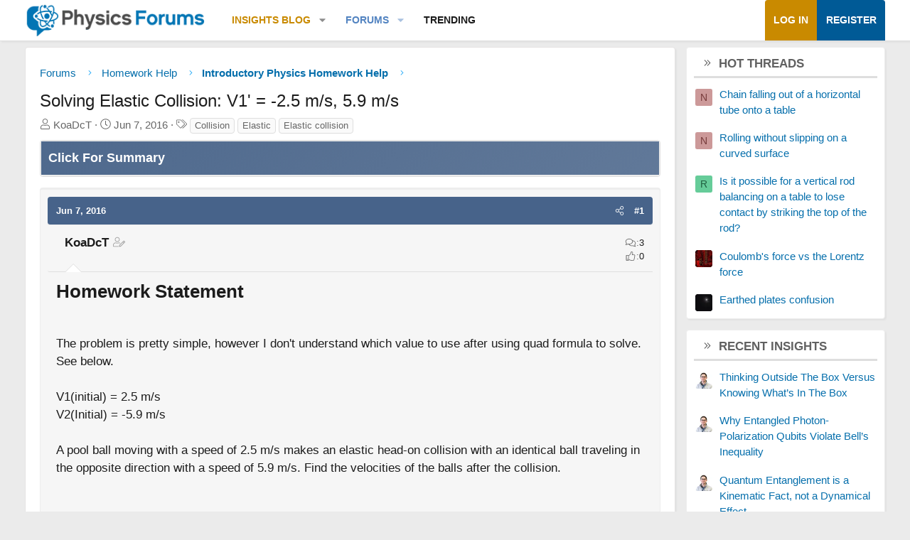

--- FILE ---
content_type: text/html; charset=utf-8
request_url: https://www.google.com/recaptcha/api2/aframe
body_size: 269
content:
<!DOCTYPE HTML><html><head><meta http-equiv="content-type" content="text/html; charset=UTF-8"></head><body><script nonce="1RROsYDXpOLkYREJO16VCg">/** Anti-fraud and anti-abuse applications only. See google.com/recaptcha */ try{var clients={'sodar':'https://pagead2.googlesyndication.com/pagead/sodar?'};window.addEventListener("message",function(a){try{if(a.source===window.parent){var b=JSON.parse(a.data);var c=clients[b['id']];if(c){var d=document.createElement('img');d.src=c+b['params']+'&rc='+(localStorage.getItem("rc::a")?sessionStorage.getItem("rc::b"):"");window.document.body.appendChild(d);sessionStorage.setItem("rc::e",parseInt(sessionStorage.getItem("rc::e")||0)+1);localStorage.setItem("rc::h",'1768732261607');}}}catch(b){}});window.parent.postMessage("_grecaptcha_ready", "*");}catch(b){}</script></body></html>